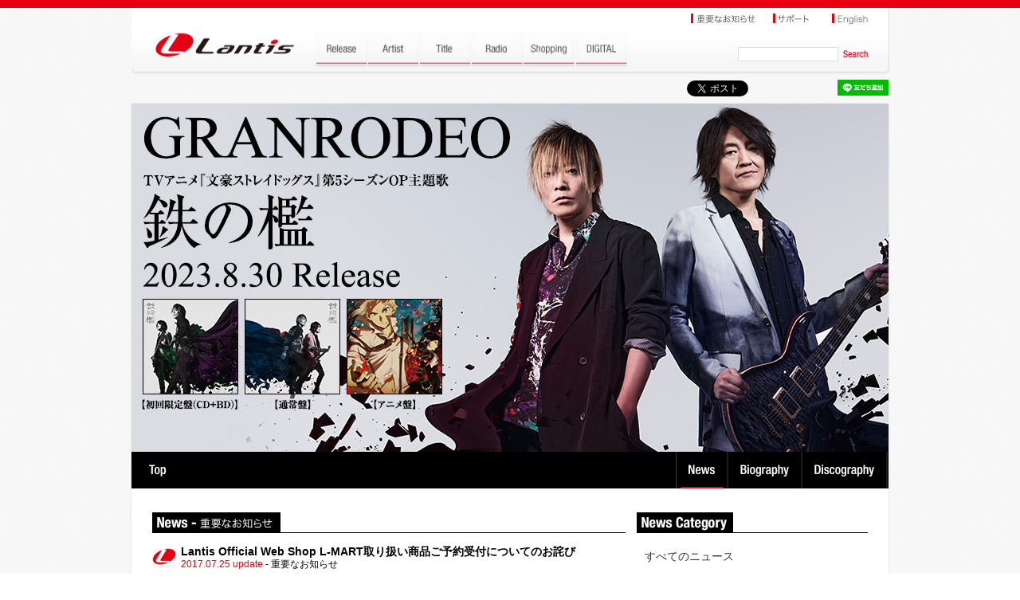

--- FILE ---
content_type: text/html; charset=UTF-8
request_url: https://lantis.jp/artist/granrodeo/news_1500955880.html
body_size: 8990
content:
<!DOCTYPE html>
<html lang="ja">
<head>
<meta http-equiv="Content-Type" content="text/html; charset=utf-8" />
<meta content="width=device-width,initial-scale=1.0,minimum-scale=0.5, maximum-scale=2.0, user-scalable=yes" name="viewport">
<title>GRANRODEO | Lantis web site</title>

<meta http-equiv="content-type" content="text/html; charset=utf-8" />
<meta http-equiv="content-style-type" content="text/css;charset=utf-8" />
<meta http-equiv="content-script-type" content="text/javascript;charset=utf-8" />
<meta name="Keywords" content="GRANRODEO,GRANRODEO feat.小野賢章" />
<meta property="og:title" content="GRANRODEO | Artist | Lantis web site" />
<meta property="og:type" content="musician" />
<meta property="og:url" content="https://www.lantis.jp/artist/granrodeo/news_1500955880.html.html" />
<meta property="og:image" content="https://www.lantis.jp/image.php?id=b885ad6895755464e22e96d90628e0be&g=artist&size=180" />
<meta property="og:site_name" content="Lantis web site" />
<meta property="og:description" content="ロックユニットGRANRODEO（グランロデオ）とは、”KISHOW“こと、声優でヴォーカリストとしても注目されてる”谷山紀章“とメロディアスな曲からハードなギターサウンド曲でアニメーション音楽に幅広く楽曲を提供し、ギタリストとして活躍中の”ｅ-ZUKA“こと、”飯塚昌明“の2人組ユニット。楽曲につぎ込まれるアグレッシブさはどこか、彼らのかっこよさ、こだわりが光る。KISHOWの艶のあるセクシーな..." />
<meta property="og:locale" content="ja_JP" />
<link rel="apple-touch-icon" sizes="114x114" href="/img/webclip.png" />

<script type="text/javascript" src="../../../js/jquery.min.js?1734057173"></script>
<script type="text/javascript" src="../../../js/jquery.cookie.js"></script>
<!--  fancybox -->
<script type="text/javascript" src="../../../js/fancybox/jquery.fancybox.min.js"></script>
<link rel="stylesheet" type="text/css" href="../../../js/fancybox/jquery.fancybox.min.css" media="screen" />
<!--  fancybox -->

<!--  swiper -->
<script type="text/javascript" src="../../../js/swiper/swiper.jquery.min.js"></script>
<link rel="stylesheet" type="text/css" href="../../../js/swiper/swiper.css" media="screen" />
<!--  swiper -->

<script type="text/javascript" src="../../../js/common.js?1734057173"></script>
<link rel="stylesheet" href="../../../css/style.css?1734057173" />
<!--<link rel="stylesheet" href="css/animation.css" />-->
<link rel="stylesheet" href="https://maxcdn.bootstrapcdn.com/font-awesome/4.5.0/css/font-awesome.min.css">





<!-- Google tag (gtag.js) -->
<script async src="https://www.googletagmanager.com/gtag/js?id=G-LRXRKJ2YSY"></script>
<script>
  window.dataLayer = window.dataLayer || [];
  function gtag(){dataLayer.push(arguments);}
  gtag('js', new Date());

  gtag('config', 'G-LRXRKJ2YSY');
</script>

<!--[if lt IE 9]>
     <script src="/js/css3-mediaqueries.js"> </script>
<script> 
   (function() {
     if (! 
     /*@cc_on!@*/
     0) return;
     var e = "abbr, article, aside, audio, canvas, datalist, details, dialog, eventsource, figure, footer, header, hgroup, mark, menu, meter, nav, output, progress, section, time, video".split(', ');
     var i= e.length;
     while (i--){
         document.createElement(e[i])
     } 
})() 
</script>

<script src="/js/html5.js"></script>
<![endif]-->
</head>
<body class="page artist" id="top">


<div class="wrap">
  <!-- header -->
  <script type="text/javascript" src="../../../js/MobHeadFoot.js?1734057173"></script>
  <script type="text/javascript">HeadMob(3);</script>
  <!--  header -->



<!-- #container -->
<div id="container">

  <!-- sns -->
  <script type="text/javascript">SNSMob(3);</script>
  <!-- sns -->


  <div id="contents">
    <img src="/img/tmp_b885ad6895755464e22e96d90628e0be-pc.jpg" width="950" alt="GRANRODEO" class="imgreplace">
    <h2 id="artist-title-sp">
      <div class="artist-name"><a href="./index.html"></a></div>
      <!--<a id="h2-link" href="title-link.php?id=5218032a63eb06ae8141625d1486e2e5">&nbsp;</a>
      <a id="h2-radio" href="#">&nbsp;</a> -->
      <a id="h2-disco" href="disco.html">Discography</a>
      <a id="h2-bio" href="bio.html">Biography</a>
      <a id="h2-news-on" href="news.html">News</a>
    </h2>

    <div id="contents-inner">
      <div id="news-list">
		        <h3><img src="/img/h3-newsimportant.jpg" width="161" height="25" alt="重要なお知らせ" /></h3>
        <div class="news-body">
          <div class="news-icon"><img src="/img/tmp-news-icon.jpg" width="30" alt="" /></div>
          <div class="news-content">
            <h4>Lantis Official Web Shop L-MART&#21462;&#12426;&#25201;&#12356;&#21830;&#21697;&#12372;&#20104;&#32004;&#21463;&#20184;&#12395;&#12388;&#12356;&#12390;&#12398;&#12362;&#35435;&#12403;</h4>
            <span class="news-date">2017.07.25 update</span> - 重要なお知らせ 
          </div>
          <div class="clear">&nbsp;</div>
        </div>
        <div class="news-body">
          <p><div>2017&#24180;7&#26376;25&#26085;&nbsp;</div><div><br /></div><div>&#24179;&#32032;&#12424;&#12426;Lantis Official Web Shop L-MART&#12434;&#12372;&#21033;&#29992;&#38914;&#12365;&#12289;&#35488;&#12395;&#26377;&#38627;&#12358;&#24481;&#24231;&#12356;&#12414;&#12377;&#12290;</div><div><br /></div><div>&#12300;GRANRODEO LIVE TOUR 2017 Pierrot Dancin' &#12458;&#12540;&#12488;&#25240;&#12426;&#30067;&#12415;&#20632;&#12301;&#12398;&#12372;&#20104;&#32004;&#12395;&#12388;&#12365;&#12414;&#12375;&#12390;&#12289;7&#26376;25&#26085;12&#65306;00&#12424;&#12426;&#21463;&#20184;&#38283;&#22987;&#20104;&#23450;&#12391;&#12375;&#12383;&#12364;&#12289;</div><div>&#12471;&#12473;&#12486;&#12512;&#12456;&#12521;&#12540;&#12395;&#12424;&#12426;&#21069;&#26085;&#12398;7&#26376;24&#26085;18&#65306;00&#12424;&#12426;&#21463;&#20184;&#12434;&#38283;&#22987;&#12375;&#12390;&#12362;&#12426;&#12414;&#12375;&#12383;&#12290;</div><div><br /></div><div>&#12456;&#12521;&#12540;&#12398;&#21028;&#26126;&#24460;&#19968;&#26178;&#30340;&#12395;&#12506;&#12540;&#12472;&#12434;&#21462;&#12426;&#19979;&#12370;&#12373;&#12379;&#12390;&#38914;&#12365;&#12414;&#12375;&#12383;&#12364;&#12289;</div><div>7&#26376;25&#26085;12&#65306;00&#12424;&#12426;&#27491;&#24335;&#12395;&#21463;&#20184;&#38283;&#22987;&#12375;&#12390;&#12362;&#12426;&#12414;&#12377;&#12290;</div><div>&#12414;&#12383;&#12289;7&#26376;24&#26085;18&#65306;00&#20197;&#38477;&#12395;&#12372;&#20104;&#32004;&#38914;&#12365;&#12414;&#12375;&#12383;&#12362;&#23458;&#27096;&#20998;&#12395;&#38306;&#12375;&#12414;&#12375;&#12390;&#12418;&#36890;&#24120;&#36890;&#12426;&#23550;&#24540;&#12373;&#12379;&#12390;&#12356;&#12383;&#12384;&#12365;&#12414;&#12377;&#12290;</div><div><br /></div><div>&#22810;&#12367;&#12398;&#12362;&#23458;&#27096;&#12395;&#12372;&#36855;&#24785;&#12434;&#12362;&#12363;&#12369;&#12375;&#12289;&#22823;&#22793;&#30003;&#12375;&#35379;&#12372;&#12374;&#12356;&#12414;&#12379;&#12435;&#12290;</div><div>&#20197;&#24460;&#12371;&#12398;&#12424;&#12358;&#12394;&#12371;&#12392;&#12398;&#12394;&#12356;&#12424;&#12358;&#31649;&#29702;&#20307;&#21046;&#12434;&#24375;&#21270;&#12375;&#20877;&#30330;&#38450;&#27490;&#12395;&#21162;&#12417;&#12390;&#12414;&#12356;&#12426;&#12414;&#12377;&#12290;</div><div><br /></div><div><br /></div><div><br /></div><div>Lantis Official Web Shop L-MART</div><div><br /></div><br /></p>
        </div>
        <br />
        <a href="javascript:history.back();"><img src="/img/btn-back.jpg" width="51" height="24" alt="Back" /></a>
      </div>
      <div id="news-category">
        <h3><img src="../../../img/h3-newscategory.jpg" width="121" height="25" alt="News Category"></h3>
        <ul>
          <li><a href="/artist/granrodeo/news.html">すべてのニュース</a></li>
          <li><a href="/artist/granrodeo/news_cat_1.html">ニュース＆トピックス</a></li>
          <li><a href="/artist/granrodeo/news_cat_2.html">イベント・ライブ情報</a></li>
          <li><a href="/artist/granrodeo/news_cat_4.html">重要なお知らせ</a></li>
          <li><a href="/artist/granrodeo/news_cat_5.html">過去のニュース</a></li>
        </ul>
      </div>
      <div class="clear">&nbsp;</div>
    </div>

  </div>











<!-- foot -->
<script type="text/javascript">FootMob(3);</script>
<!-- foot -->




</div>
<!-- #container -->

</div><!--wrap-->












<script>
$(document).ready(function(e) {

  $(".ttfb").fancybox({
    type  : 'iframe',
    padding : 10,
    afterShow : function( instance, current ) {
      $(".fancybox-slide--iframe").css({'padding':'44px 0 0 0','transition':'all 0.2s'});
    },
    iframe : {
        css : {
            'width' : '98%',
            'max-width' : '960px',
            'height': '90%',
            'max-height' : '800px',
            'margin': '0',
            'padding': '0',
            'overflow-y':'hidden'
        },
    },
  });







});
</script>


</body>

</html>
